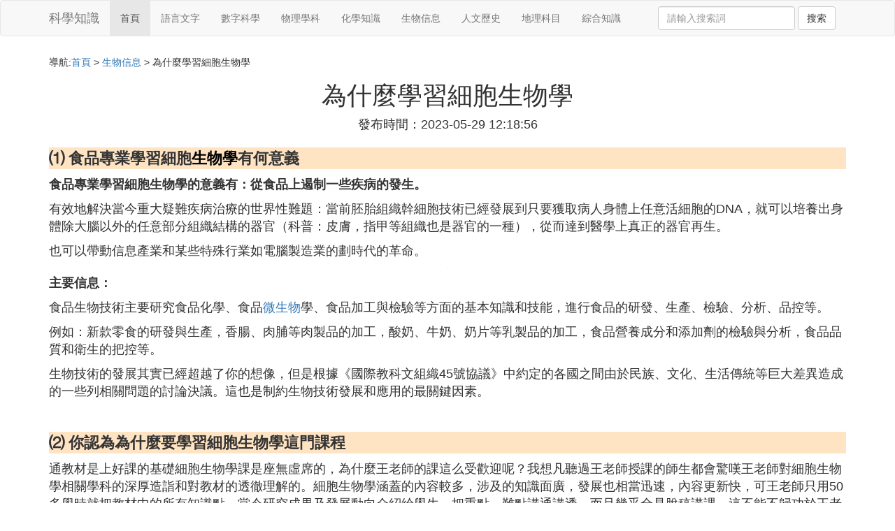

--- FILE ---
content_type: text/html;charset=utf-8
request_url: https://www.upscalepup.com/biology_308946
body_size: 13015
content:
<!DOCTYPE html>
<html>
	<head>
		<meta charset="utf-8" />
		<meta name="viewport" content="width=device-width,initial-scale=1,minimum-scale=1,maximum-scale=1,user-scalable=no" />
		<title>為什麼學習細胞生物學_為什麼說細胞培養是細胞生物學研究的最基本技術之一_科學知識網</title>
		<meta name="description" content="本資訊是關於為什麼說細胞培養是細胞生物學研究的最基本技術之一,你認為為什麼要學習細胞生物學這門課程,在細胞生物學之路是什麼讓你堅持下來的,通過學習《細胞生物學》這門課有何心得體會在你生命活動中有何作用相關的內容,由科學知識網為您收集整理請點擊查看詳情"/>
		<meta http-equiv="Cache-Control" content="no-siteapp"/>
		<meta http-equiv="Cache-Control" content="no-transform"/>
		<link href="//www.upscalepup.com/zh/biology_308946" rel="alternate" hreflang="zh-Hans">
		<link href="//www.upscalepup.com/biology_308946" rel="alternate" hreflang="zh-Hant">
		<link rel="stylesheet" type="text/css" href="//www.upscalepup.com/template/css/bootstrap.min.css"/>
		<link rel="stylesheet" type="text/css" href="//www.upscalepup.com/template/css/style.css"/>
		<script async src="https://pagead2.googlesyndication.com/pagead/js/adsbygoogle.js?client=ca-pub-5394183416272370" crossorigin="anonymous"></script>
	</head>
	<body>
		
		<nav class="navbar navbar-default" role="navigation">
		<div class="container">
			<div class="navbar-header">
				<button type="button" class="navbar-toggle" data-toggle="collapse" data-target="#open-collapse">
				<span class="sr-only">切換導航</span>
				<span class="icon-bar"></span>
				<span class="icon-bar"></span>
				<span class="icon-bar"></span>
				</button>
				<a class="navbar-brand" href="//www.upscalepup.com/">科學知識</a>
			</div>
			<div class="collapse navbar-collapse" id="open-collapse">
				<ul class="nav navbar-nav">
					<li class="active"><a href="//www.upscalepup.com/">首頁</a></li>
					<li><a href="//www.upscalepup.com/knowledge_language_1">語言文字</a></li>
					<li><a href="//www.upscalepup.com/knowledge_mathematics_1">數字科學</a></li>					
					<li><a href="//www.upscalepup.com/knowledge_physics_1">物理學科</a></li>					
					<li><a href="//www.upscalepup.com/knowledge_chemistry_1">化學知識</a></li>					
					<li><a href="//www.upscalepup.com/knowledge_biology_1">生物信息</a></li>					
					<li><a href="//www.upscalepup.com/knowledge_history_1">人文歷史</a></li>					
					<li><a href="//www.upscalepup.com/knowledge_geography_1">地理科目</a></li>					
					<li><a href="//www.upscalepup.com/knowledge_comprehensive_1">綜合知識</a></li>					
				</ul>
				<ul class="nav navbar-nav navbar-right">
					<form class="navbar-form" role="search" action="//www.upscalepup.com/search.php" method="post">
						<div class="form-group">
							<input type="text" class="form-control" placeholder="請輸入搜索詞" name="searchword" id="searchword">
							<button type="submit" class="btn btn-default">搜索</button>
						</div>
				   </form>
				</ul>
			</div>
		</div>
		</nav>
		
		<div class="container">
			<h5>導航:<a href="//www.upscalepup.com/">首頁</a> > <a href="//www.upscalepup.com/knowledge_biology_1">生物信息</a> > 為什麼學習細胞生物學 </h5>
			<div><script src="//www.upscalepup.com/js/a11.js"></script></div>
			<div class="article_info">
				<span class="article_title"><h1>為什麼學習細胞生物學</h1></span>
				<span class="article_time">發布時間：2023-05-29 12:18:56</span>
			</div>
			<div class="article_content">
<p class="subparagraph">⑴ 食品專業學習細胞<a href="//www.upscalepup.com/knowledge_biology_1" title="生物學相關內容">生物學</a>有何意義</p>


<p><strong>食品專業學習細胞生物學的意義有：從食品上遏制一些疾病的發生。</strong></p><p>有效地解決當今重大疑難疾病治療的世界性難題：當前胚胎組織幹細胞技術已經發展到只要獲取病人身體上任意活細胞的DNA，就可以培養出身體除大腦以外的任意部分組織結構的器官（科普：皮膚，指甲等組織也是器官的一種），從而達到醫學上真正的器官再生。</p><p>也可以帶動信息產業和某些特殊行業如電腦製造業的劃時代的革命。</p><p><img class="lazy illustration" src="//www.upscalepup.com/images/loading.jpg" data-original="//www.upscalepup.com/pic_b8389b504fc2d5628f2d8a5eea1190ef76c66c5f?x-bce-process=image%2Fresize%2Cm_lfit%2Cw_600%2Ch_800%2Climit_1%2Fquality%2Cq_85%2Fformat%2Cf_auto"/></p><p><strong>主要信息：</strong><br /></p><p>食品生物技術主要研究食品化學、食品<a href="//www.upscalepup.com/knowledge_biology_1" title="微生物相關內容">微生物</a>學、食品加工與檢驗等方面的基本知識和技能，進行食品的研發、生產、檢驗、分析、品控等。</p><p>例如：新款零食的研發與生產，香腸、肉脯等肉製品的加工，酸奶、牛奶、奶片等乳製品的加工，食品營養成分和添加劑的檢驗與分析，食品品質和衛生的把控等。</p><p>生物技術的發展其實已經超越了你的想像，但是根據《國際教科文組織45號協議》中約定的各國之間由於民族、文化、生活傳統等巨大差異造成的一些列相關問題的討論決議。這也是制約生物技術發展和應用的最關鍵因素。<strong><br /></strong><br /></p>

<p class="subparagraph">⑵ 你認為為什麼要學習細胞生物學這門課程</p>
<p>

通教材是上好課的基礎細胞生物學課是座無虛席的，為什麼王老師的課這么受歡迎呢？我想凡聽過王老師授課的師生都會驚嘆王老師對細胞生物學相關學科的深厚造詣和對教材的透徹理解的。細胞生物學涵蓋的內容較多，涉及的知識面廣，發展也相當迅速，內容更新快，可王老師只用50多學時就把教材中的所有知識點、當今研究成果及發展動向介紹給學生，把重點、難點講通講透，而且幾乎全是脫稿講課，這不能不歸功於王老師專業知識的深厚功底。因為學識淵博，精通教材，所以王老師的講課顯得靈活而生動，語言通俗易懂，使深奧而又顯枯燥的細胞生物學理論在生動、風趣的氛圍中傳授給學生。對教材中每個章節每個問題，他都能通過橫向、縱向的聯系，進行深入淺出的分析、講解。比如通過與遺傳學、生物化學、分子生物學的比較去揭示細胞結構與功能相適應的規律及研究方法。通過科學發展史，介紹細胞生物學各研究領域的不同時期的研究成果以及各國的研究進展，暗示科學的研究方法的重要性，培養學生科學思維方法。2 利用現代化教學手段豐富課堂信息量，激發學生的學習興趣細胞生物學是從顯微、亞顯微與分子水平來研究細胞生命活動規律的科學，其研究的對象細胞一般是肉眼看不見而又觸摸不著的，其生命活動更無法用肉眼看得見。
</p>
<p class="subparagraph">⑶ 在細胞生物學之路，是什麼讓你堅持下來的</p>


<p>有很多方面讓我堅持了下來，下面我就和大家探討一下這個問題。</p><p>一、細胞生物學。</p><p>細胞生物學是在顯微、亞顯微和分子這三個層面上進行研究，其實聽到了這個名字之後也是非常顯而易見的，他就是和細胞學有關，去研究細胞的結構和功能，對於細胞的研究也有一兩百年的歷史了。</p><p>自從列文虎克發明了顯微鏡之後，細胞研究的道路就慢慢展開了，很多科學家就開始對細胞進行了研究，而且在後面幾十年中，這些研究發展非常迅速，而且在某一些領域取得了突破性的成就。<img class="lazy illustration" src="//www.upscalepup.com/images/loading.jpg" data-original="//www.upscalepup.com/pic_9c16fdfaaf51f3de5918180784eef01f3a29792f?x-bce-process=image%2Fresize%2Cm_lfit%2Cw_600%2Ch_800%2Climit_1%2Fquality%2Cq_85%2Fformat%2Cf_auto"/></p><p>所以說就是這些方面讓我堅持了下來，可以說這就是我自身的一種信念，自身的一種信仰，我相信我能在這一個道路上一直走下去。</p>

<p class="subparagraph">⑷ 通過學習《細胞生物學》這門課有何心得體會，在你生命活動中有何作用</p>
<p>

一、對細胞生物學有了系統的了解和深入的認識<br />（一）對《細胞生物學》的再認識<br />細胞生物學是現代生命科學的重要基礎學科，它聯系著生物科學的許多分支學科，尤其是與分子生物學、遺傳學、生物化學等學科聯系密切。從1665年英國人胡克發現第一個植物細胞後,歷經170多年的研究探索,科學家們創立了被認為是19世紀的三大發現之一的細胞學說，細胞學說的創立對細胞學的發展起著極大的推動作用，在19世紀的最後25年的時間里，人們相繼發現了有絲分裂、無絲分裂、減數分裂等細胞生命現象，同時還發現了染色體和多種細胞器，這段時間是細胞學的經典時期。1876年,O.Hertwig等發現了動物細胞的受精現象，於是實驗細胞學得以迅速發展，人們廣泛應用實驗手段與分析方法來研究細胞學中的一些根本問題，於是開始出現了細胞遺傳學、細胞生理學、細胞化學等生物學分支。20世紀50年代以來，電子顯微鏡與超薄切片技術相結合，產生了細胞超微結構這一新興領域，大大地加深與拓寬了人們對細胞的認識，不僅對已知的細胞結構，諸如線粒體、高爾基體、細胞膜、核膜、核仁、染色體結構的了解出現了全新的面貌，而且發現了一些新的重要的細胞結構，如內質網、核糖體、溶酶體、核孔復合體與細胞骨架體系等，為細胞生物學學科早期的形成奠定了良好的基礎。在這時期，生物化學與細胞學的相互滲透與結合，使人們對細胞結構與功能相結合的研究水平達到了前所未有的高度。20世紀60年代，「細胞生物學」以一門新的學科出現，70年代隨著分子生物學的興起，細胞生物學對細胞的研究由細胞、亞顯微結構進入了分子水平。透射電子顯微鏡、掃描電子顯微鏡與掃描隧道顯微鏡的發明為細胞生物學學科的建立以及發展起著重要的推動作用。PCR技術的應用及序列分析手段的改進，使人類基因組計劃得以提前5年完成。<br />（二）加深理解和拓寬了細胞生物學的理論知識<br />通過一學期的學習，使我對承擔本課程的教學有了較大的信心，因為不僅鞏固和加強了原來所學的細胞生物學專業知識，更主要的是從知識的深度和廣度上都有較大的提高。以下幾方面是本人對新知識的理解和收獲。<br />1、細胞通訊：細胞的生命活動是由通訊引發的一系列生理活動現象。細胞通訊有三種方式：通過信號分子傳遞信息、通過相鄰細胞表面分子的黏著相聯系、通過細胞與胞外基質的黏著發生關系。其中通過信號分子的細胞通訊是主要的方式，也是發現最早研究最深入的細胞通訊。信號分子按組成分有激素、局部介質和神經遞質三種類型，按其作用的部位又有第一信使和第二信使之分。而接受信號分子的受體根據其存在的部位又分細胞表面受體和細胞內受體兩類。前者主要為膜上的糖蛋白，有離子通道偶聯受體、G蛋白偶聯受體、酶聯受體三種，其中G蛋白偶聯受體是最大的一類細胞表面受體，是一條7次跨膜的多肽鏈。細胞內受體主要位於細胞核內，有兩個不同的結構域，一個是與DNA結合的結構域，另一個是激活基因轉錄的N端結構域。細胞內有5種最重要的第二信使：cAMP、cGMP、二醯甘油、肌醇三磷酸（IP3）、Ca2+。由cAMP引起的信號轉導系統稱為PKA系統，由二醯甘油、肌醇三磷酸（IP3）、Ca2+引起的信號通路稱為PKC系統。以cGMP作為第二信使的PKG系統是酶聯受體的信號轉導的主要類型。信號在轉導過程中，具有級聯放大效應，細胞在接收信號之後，通過信號分子水解、受體鈍化、受體減量調節以及磷酸酶作用使信號分子終止，以維持細胞正常的生命活動。<br />2、蛋白質的合成和分選機理：蛋白質的合成和分選運輸是細胞中最重要的生命活動之一。核糖體是蛋白質合成的場所，其中糙面內質網上合成的蛋白質提供給內膜系統、細胞質膜以及細胞外，而內膜系統外的部分所需蛋白質則由游離核糖體合成的蛋白質提供。核糖體上合成的蛋白質為其一級結構，在導肽、信號肽的指導下，具一級結構的蛋白質以核孔運輸、跨膜運輸或小泡運輸的方式分選定位到細胞特定部位。在蛋白質運輸經過內質網、高爾基體時，在分子伴侶的幫助下進行蛋白質的加工修飾和拆疊，形成特定的蛋白質空間構象。<br />3、細胞周期調控：細胞周期分為分裂期和間期兩個主要時期，分裂期時間短而間期持續時間長。由於獲2001年醫學/生理學諾貝爾獎的研究成果—細胞周期關鍵調節分子的發現，使得細胞周期調控機制的研究得到突破性進展。研究結果認為，細胞周期是受細胞周期蛋白（Cyclin）和周期蛋白依賴性激酶（CDK）的變化進行調控的，而細胞周期蛋白和周期蛋白依賴性激酶是組成細胞促成熟因子（MPF）的兩個亞基，MPF與細胞周期蛋白一樣在細胞周期中呈現周期性變化，在有絲分裂中期，MPF的活性達到最高峰。CDK通過對其底物絲氨酸和蘇氨酸的磷酸化和去磷酸化進行調節。細胞周期中有3個關鍵的控制點；G1關卡、G2關卡、中期關卡。促後期復合物（APC）介導細胞周期蛋白降解使細胞退出有絲分裂。<br />哺乳動物細胞受多種CDK和多種Cyclin的調控，裂殖酵母只有一種CDK和一種Cyclin，芽殖酵母有一個CDK和多種Cyclin。<br />另外，對生物膜流動性的機理和功能上也有進一步的了解，科學家們發現了越來越多的參與跨膜運輸的蛋白質種類，並對其作用機制研究得越來越深入。對細胞骨架體系的組成和裝配機制有了更深入的理解，認識了分子發動機的概念。學習了核酶一節後，認識到並非所有的酶都是蛋白質，核酶的作用與蛋白酶的作用機制也有一定的差別。對目前的熱門研究領域：程序性細胞死亡、癌細胞的發生機理及控制也有了一定的了解和認識。<br /><br />有點冗長，你可以適當的刪減一些！！
</p>
<p class="subparagraph">⑸ 簡述學習醫學細胞生物學的重要意義。</p>


<p>有效地解決當今重大疑難疾病治療的世界性難題：當前胚胎組織幹細胞技術已經發展到只要獲取病人身體上任意活細胞的DNA，就可以培養出身體除大腦以外的任意部分組織結構的器官，從而達到醫學上真正的器官再生。</p>
<p class="subparagraph">⑹ 為什麼說細胞生物學是生命科學的前沿學科</p>


<p>細胞生物學(Cell Biology)是在顯微、亞顯微和分子水平三個層次上，研究細胞的結構、功能和各種生命規律的一門科學。細胞生物學由細胞學發展而來，細胞學是關於細胞結構與功能(特別是染色體)的研究。現代細胞生物學從顯微水平、超微水平和分子水平等不同層次研究細胞的結構、功能及生命活動。在我國基礎學科發展規劃中，細胞生物學與分子生物學、神經生物學和生態學並列為生命科學的四大基礎學科。</p><p>細胞生物學是以細胞為研究對象，從細胞的整體水平、亞顯微水平、分子水平等三個層次，以動態的觀點， 研究細胞和細胞器的結構和功能、細胞的生活史和各種生命活動規律的學科。細胞生物學是現代生命科學的前沿分支學科之一，主要是從細胞的不同結構層次來研究細胞的生命活動的基本規律。從生命結構層次看，細胞生物學位於分子生物學與發育生物學之間，同它們相互銜接，互相滲透。</p><p>運用近代物理學和化學的技術成就和分子生物學的方法、概念，在細胞水平上研究生命活動的科學，其核心問題是遺傳與發育的問題。</p><p>細胞生物學雖說是一個比較年輕的學科，從學術思想上卻可以追溯到較早的年代。1883年德國胚胎學家W.魯就闡述過關於遺傳和發育的設想。他假定受精卵中包含著所有的遺傳物質，後者在卵裂時不是平均地分配到子細胞中，這種不同質的分裂決定子細胞及其後代的命運。德國動物學家魏斯曼發展了這種想法，提出了種質學說，認為裂球的不均等分裂導致了細胞的分化。雖然這些見解都已證明是錯誤的，但是可以看出細胞生物學所要解決的問題在那時已被提出來了。以後E.B.威爾遜1927年在他的《細胞──在發育和遺傳中》的巨著中明確指出：細胞是生命活動的基本單位，發育和遺傳這些生命現象應當在細胞上研究。1934年，美國遺傳學家和胚胎學家T.H.摩爾根在遺傳學取得巨大成就之後，在企圖融合發育與遺傳的《胚胎學與遺傳學》一書中寫道：「可以設想，各原生質區域在開始時的差異會影響基因的活動，然後基因又反轉過來影響原生質，後者就開始一系列新的、相應的反應。這樣，我們可以勾畫出胚胎各部分的逐步建立和分化。」但在摩爾根的年代，由於細胞學和其他相鄰學科還未發生密切的聯系，或者說其他學科尚未能在細胞水平上開展關於發育和遺傳的研究，所以細胞生物學只能在50年代之後，各方面的條件逐漸成熟了，才得以蓬勃發展。</p><p>從研究內容來看細胞生物學的發展可分為三個層次，即：顯微水平、超微水平和分子水平。從時間縱軸來看細胞生物學的歷史大致可以劃分為四個主要的階段：</p><p>第一階段</p><p>從16世紀後期到19世紀30年代，是細胞發現和細胞知識的積累階段。通過對大量動植物的觀察，人們逐漸意識到不同的生物都是由形形色色的細胞構成的。</p><p>第二階段</p><p>從1839年M.J.施萊登和T.A.H.施旺的細胞學說問世以來，確立了細胞（真核細胞）是多細胞生物結構和生命活動的基本單位。開辟了一個新的研究領域，但是長期以來，細胞學的研究偏重在結構方面，在顯微水平研究細胞的結構與功能是這一時期的主要特點。形態學、胚胎學和染色體知識的積累，使人們認識了細胞在生命活動中的重要作用。1893年Hertwig的專著《細胞與組織》（Die Zelle und die Gewebe）出版，標志著細胞學的誕生。其後1896年哥倫比亞大學Wilson編著的The Cell in Development and Heredity、1920年墨爾本大學Agar編著的Cytology 都是這一領域最早的教科書。</p><p>第三階段</p><p><img class="lazy illustration" src="//www.upscalepup.com/images/loading.jpg" data-original="//www.upscalepup.com/pic_7aec54e736d12f2e3d49751f5fc2d56285356805?x-bce-process=image%2Fresize%2Cm_lfit%2Cw_600%2Ch_800%2Climit_1%2Fquality%2Cq_85%2Fformat%2Cf_auto"/><br /></p><p class="image_desp">細胞膜</p><p>從20世紀30年代到70年代，電子顯微鏡技術出現後，使人們對於光學顯微鏡下看不到的精細結構有了明確的認識，把細胞學帶入了第三大發展時期。這短短40年間不僅發現了細胞的各類超微結構，而且也認識了細胞膜、線粒體、葉綠體等不同結構的功能，使細胞學發展為細胞生物學。同時，分子生物學、分子遺傳學以原核生物為材料取得的成就，使人們了解到遺傳密碼、中心法則以及原核生物中基因表達的調節與控制等基本問題，這些都直接促進了細胞生物學的發展。De Robertis等人1924出版的普通細胞學（General Cytology）在1965年第四版的時候定名為細胞生物學（Cell Biology），這是最早的細胞生物學教材之一。</p><p>第四階段</p><p>從20世紀70年代基因重組技術的出現到當前，細胞生物學與分子生物學的結合愈來愈緊密，研究細胞的分子結構及其在生命活動中的作用成為主要任務，基因調控、信號轉導、腫瘤生物學、細胞分化和凋亡是當代的研究熱點。</p>

<p class="subparagraph">⑺ 舉例說明醫學細胞生物學在醫學中的重要性</p>
<p>

細胞生物學課程和細胞生物學科學研究是基礎醫學和臨床醫學的重要基礎。主要體現在以下幾個方面：<br />1.<br />通過細胞生物學研究探索人類生老病死的機制。<br />2.<br />研究疾病的發生發展和轉歸的規律。為疾病的預防診斷和治療提供新的理論、思路和方案，最終為戰勝疾病、保障人類健康做出貢獻。<br />因為細胞是生物的基本單位，要想解釋一切生命現象都離不開細胞生物學。
</p>
<p class="subparagraph">⑻ 為什麼說細胞培養是細胞生物學研究的最基本技術之一</p>
<p>
細胞生物學是生物領域的一門基礎學科，它主要研究細胞的組成，以及各個細胞器的功能和基因表達。細胞是生命活動的基本單位，也是生命活動的執行者和體現者，做這些研究當然離不開細胞。而現在生物學上的基因工程、酶工程、蛋白質工程、細胞工程、發酵工程等等這些以細胞生物學為基礎的研究，他們的基本操作單元都是細胞，做這些研究也離不開了細胞培養技術，另一方面，大多數的研究都是為了產生經濟效益，細胞培養技術的高低可以直接影響到一些生物產業的生產能力。細胞培養技術無疑就成為了細胞生物學的基本技術。
</p>
<p class="subparagraph">⑼ 醫學生為何要學習醫學細胞生物學</p>
<p>

因為醫學宴昌是一個段蘆很大的學問，人體是由細胞構成的，很多時候通過學習細胞生物學才能知道疾病產生的原理，所以醫學生需要學習細胞生物學。晌燃扒
</p>
<p class="subparagraph">⑽ 細胞生物學意義是</p>
<p>

細胞生物學是以細胞為研究對象,<br />從細胞皮櫻的整體水平、亞顯微水平、分子水平等三個層次，以動態的觀點,<br />研究細胞和細胞器的結構和功能、細胞的生活史和各種生命活動規律的學科。細胞生物學是現代生命科學的前沿分支學科之一，主要是從細胞的不同結構層次來研究細胞的生命活動的基本規律。從生命結構層次看，細胞生物學位於分子生物學與發育生物學之間，同它們相互銜接，互相滲透。<br />可以預見，在未來的時代細胞生物學仍然是生命科學的領頭學科，是支撐生物技術發展穗褲的基礎科學。盡管發現細胞已經300多年了，但人類目前對細胞燃族叢在整體層次上（哪怕是「簡單的」細菌）的工作機理並未獲得一個完整清晰的認識。細胞生物學在如下領域內的發現將為生物技術帶來新的發展動力。①對幹細胞生長和分化的控制機制的認識或許會帶來治療應用方面的重大突破；②對遺傳基因和生化途徑調控機制的認識將催生更先進的遺傳修飾方法；③理解細胞感知環境的機理會有助於研發具有廣泛應用前景的生物感測器；④了解細胞骨架和分子馬達的協同工作機制將很可能在下半個世紀中引領納米技術的生物應用。
</p>

			</div>
			<div class="readall_box" >
				<div class="read_more_mask"></div>
				<a class="read_more_btn" target="_self">閱讀全文</a>
			</div>
			
			<h3>與為什麼學習細胞生物學相關的資料</h3>
			<div class="row othercity">
				<ul style="list-style: none;">
					
					<li class="col-md-2 col-xs-6"><a href="//www.upscalepup.com/biology_347343" title="西安瑞禧生物科技有限公司怎麼樣資料詳情">西安瑞禧生物科技有限公司怎麼樣</a></li>
					
					<li class="col-md-2 col-xs-6"><a href="//www.upscalepup.com/biology_347328" title="生物實驗中怎麼檢驗二氧化碳資料詳情">生物實驗中怎麼檢驗二氧化碳</a></li>
					
					<li class="col-md-2 col-xs-6"><a href="//www.upscalepup.com/biology_347326" title="如何提高八下生物教學質量資料詳情">如何提高八下生物教學質量</a></li>
					
					<li class="col-md-2 col-xs-6"><a href="//www.upscalepup.com/biology_347322" title="迷你世界怎麼做生物抓捕器資料詳情">迷你世界怎麼做生物抓捕器</a></li>
					
					<li class="col-md-2 col-xs-6"><a href="//www.upscalepup.com/biology_347304" title="液基薄層細胞檢測微生物怎麼看資料詳情">液基薄層細胞檢測微生物怎麼看</a></li>
					
					<li class="col-md-2 col-xs-6"><a href="//www.upscalepup.com/biology_347299" title="陰莖生物鈣片是什麼資料詳情">陰莖生物鈣片是什麼</a></li>
					
					<li class="col-md-2 col-xs-6"><a href="//www.upscalepup.com/biology_347298" title="蜈蚣屬於什麼生物類群資料詳情">蜈蚣屬於什麼生物類群</a></li>
					
					<li class="col-md-2 col-xs-6"><a href="//www.upscalepup.com/biology_347281" title="生物有機化合物有哪些資料詳情">生物有機化合物有哪些</a></li>
					
					<li class="col-md-2 col-xs-6"><a href="//www.upscalepup.com/biology_347266" title="初中生物刷題什麼資料好資料詳情">初中生物刷題什麼資料好</a></li>
					
					<li class="col-md-2 col-xs-6"><a href="//www.upscalepup.com/biology_347260" title="生物工程設備的特點是什麼資料詳情">生物工程設備的特點是什麼</a></li>
					
					<li class="col-md-2 col-xs-6"><a href="//www.upscalepup.com/biology_347255" title="海王生物最近股票怎麼樣資料詳情">海王生物最近股票怎麼樣</a></li>
					
					<li class="col-md-2 col-xs-6"><a href="//www.upscalepup.com/biology_347238" title="生物類哪些期刊是比較好的資料詳情">生物類哪些期刊是比較好的</a></li>
					
					<li class="col-md-2 col-xs-6"><a href="//www.upscalepup.com/biology_347222" title="如何改變人體內的生物鍾資料詳情">如何改變人體內的生物鍾</a></li>
					
					<li class="col-md-2 col-xs-6"><a href="//www.upscalepup.com/biology_347218" title="微生物固定的目的是什麼資料詳情">微生物固定的目的是什麼</a></li>
					
					<li class="col-md-2 col-xs-6"><a href="//www.upscalepup.com/biology_347213" title="怎麼有固定的生物鍾資料詳情">怎麼有固定的生物鍾</a></li>
					
					<li class="col-md-2 col-xs-6"><a href="//www.upscalepup.com/biology_347195" title="學科教學生物哪些學校好考資料詳情">學科教學生物哪些學校好考</a></li>
					
					<li class="col-md-2 col-xs-6"><a href="//www.upscalepup.com/biology_347191" title="生物專業教材有哪些資料詳情">生物專業教材有哪些</a></li>
					
					<li class="col-md-2 col-xs-6"><a href="//www.upscalepup.com/biology_347182" title="你想和哪些海洋生物做朋友資料詳情">你想和哪些海洋生物做朋友</a></li>
					
					<li class="col-md-2 col-xs-6"><a href="//www.upscalepup.com/biology_347181" title="生物里x2是什麼意思資料詳情">生物里x2是什麼意思</a></li>
					
					<li class="col-md-2 col-xs-6"><a href="//www.upscalepup.com/biology_347167" title="nk細胞如何識別癌細胞來北聯生物專業資料詳情">nk細胞如何識別癌細胞來北聯生物專業</a></li>
					
					<li class="col-md-2 col-xs-6"><a href="//www.upscalepup.com/biology_347145" title="我們吃的食品中有許多微生物有什麼資料詳情">我們吃的食品中有許多微生物有什麼</a></li>
					
					<li class="col-md-2 col-xs-6"><a href="//www.upscalepup.com/biology_347121" title="生物學教學雜志怎麼樣資料詳情">生物學教學雜志怎麼樣</a></li>
					
					<li class="col-md-2 col-xs-6"><a href="//www.upscalepup.com/biology_347114" title="生物中的反應物是什麼意思資料詳情">生物中的反應物是什麼意思</a></li>
					
					<li class="col-md-2 col-xs-6"><a href="//www.upscalepup.com/biology_347102" title="海頤生物科技有限公司怎麼樣資料詳情">海頤生物科技有限公司怎麼樣</a></li>
					
					<li class="col-md-2 col-xs-6"><a href="//www.upscalepup.com/biology_347084" title="mc新生物怎麼找資料詳情">mc新生物怎麼找</a></li>
					
					<li class="col-md-2 col-xs-6"><a href="//www.upscalepup.com/biology_347082" title="初一生物地理總分是多少資料詳情">初一生物地理總分是多少</a></li>
					
					<li class="col-md-2 col-xs-6"><a href="//www.upscalepup.com/biology_347071" title="考化妝品微生物檢驗員需要什麼條件資料詳情">考化妝品微生物檢驗員需要什麼條件</a></li>
					
					<li class="col-md-2 col-xs-6"><a href="//www.upscalepup.com/biology_347069" title="生物瓣膜加手術總價多少錢資料詳情">生物瓣膜加手術總價多少錢</a></li>
					
					<li class="col-md-2 col-xs-6"><a href="//www.upscalepup.com/biology_347065" title="生物鹼沉澱反應條件如何資料詳情">生物鹼沉澱反應條件如何</a></li>
					
					<li class="col-md-2 col-xs-6"><a href="//www.upscalepup.com/biology_347049" title="初中生物老師待遇如何資料詳情">初中生物老師待遇如何</a></li>
					
					<li class="col-md-2 col-xs-6"><a href="//www.upscalepup.com/biology_347039" title="無錫葯明生物招聘電話是多少錢資料詳情">無錫葯明生物招聘電話是多少錢</a></li>
					
					<li class="col-md-2 col-xs-6"><a href="//www.upscalepup.com/biology_347028" title="生物技術的能考哪些證書資料詳情">生物技術的能考哪些證書</a></li>
					
					<li class="col-md-2 col-xs-6"><a href="//www.upscalepup.com/biology_346996" title="北京子熙生物科技有限公司怎麼樣資料詳情">北京子熙生物科技有限公司怎麼樣</a></li>
					
					<li class="col-md-2 col-xs-6"><a href="//www.upscalepup.com/biology_346993" title="奶粉裡面煙酸生物素是什麼資料詳情">奶粉裡面煙酸生物素是什麼</a></li>
					
					<li class="col-md-2 col-xs-6"><a href="//www.upscalepup.com/biology_346971" title="萬泰生物值多少資料詳情">萬泰生物值多少</a></li>
					
					<li class="col-md-2 col-xs-6"><a href="//www.upscalepup.com/biology_346959" title="我的世界如何召喚指定數量的生物資料詳情">我的世界如何召喚指定數量的生物</a></li>
					
					<li class="col-md-2 col-xs-6"><a href="//www.upscalepup.com/biology_346951" title="蔚藍生物會升多少錢資料詳情">蔚藍生物會升多少錢</a></li>
					
					<li class="col-md-2 col-xs-6"><a href="//www.upscalepup.com/biology_346949" title="迷你世界怎麼修改生物蛋資料詳情">迷你世界怎麼修改生物蛋</a></li>
					
					<li class="col-md-2 col-xs-6"><a href="//www.upscalepup.com/biology_346939" title="太原師范學院生物科學專業怎麼樣資料詳情">太原師范學院生物科學專業怎麼樣</a></li>
					
					<li class="col-md-2 col-xs-6"><a href="//www.upscalepup.com/biology_346937" title="長期熬夜生物鍾亂了如何改正資料詳情">長期熬夜生物鍾亂了如何改正</a></li>
					
					<li class="col-md-2 col-xs-6"><a href="//www.upscalepup.com/biology_346936" title="哪些生物有葉綠體線粒體資料詳情">哪些生物有葉綠體線粒體</a></li>
					
					<li class="col-md-2 col-xs-6"><a href="//www.upscalepup.com/biology_346933" title="中國電子科技大學生物專業如何資料詳情">中國電子科技大學生物專業如何</a></li>
					
				</ul>
			</div>
			
			<div class="hot-articles">
				<div class="info-text">熱點內容</div>
				
				<div class="single-item col-md-6 col-sm-12 col-xs-12">
					<span class="archive-title"><a href="//www.upscalepup.com/chemistry_347356">word中化學式的數字怎麼打出來</a></span>
					<span class="archive-uptime hidden-sm hidden-xs">發布：2023-08-31 22:06:02</span>
					<span class="archive-view">瀏覽：1515</span>
				</div>
				
				<div class="single-item col-md-6 col-sm-12 col-xs-12">
					<span class="archive-title"><a href="//www.upscalepup.com/chemistry_347355">乙酸乙酯化學式怎麼算</a></span>
					<span class="archive-uptime hidden-sm hidden-xs">發布：2023-08-31 21:59:55</span>
					<span class="archive-view">瀏覽：2281</span>
				</div>
				
				<div class="single-item col-md-6 col-sm-12 col-xs-12">
					<span class="archive-title"><a href="//www.upscalepup.com/mathematics_347354">沈陽初中的數學是什麼版本的</a></span>
					<span class="archive-uptime hidden-sm hidden-xs">發布：2023-08-31 21:59:06</span>
					<span class="archive-view">瀏覽：2101</span>
				</div>
				
				<div class="single-item col-md-6 col-sm-12 col-xs-12">
					<span class="archive-title"><a href="//www.upscalepup.com/geography_347353">華為手機家人共享如何查看地理位置</a></span>
					<span class="archive-uptime hidden-sm hidden-xs">發布：2023-08-31 21:53:00</span>
					<span class="archive-view">瀏覽：1795</span>
				</div>
				
				<div class="single-item col-md-6 col-sm-12 col-xs-12">
					<span class="archive-title"><a href="//www.upscalepup.com/chemistry_347352">一氧化碳還原氧化鋁化學方程式怎麼配平</a></span>
					<span class="archive-uptime hidden-sm hidden-xs">發布：2023-08-31 21:52:13</span>
					<span class="archive-view">瀏覽：1678</span>
				</div>
				
				<div class="single-item col-md-6 col-sm-12 col-xs-12">
					<span class="archive-title"><a href="//www.upscalepup.com/mathematics_347351">數學c什麼意思是什麼意思是什麼</a></span>
					<span class="archive-uptime hidden-sm hidden-xs">發布：2023-08-31 21:44:12</span>
					<span class="archive-view">瀏覽：2174</span>
				</div>
				
				<div class="single-item col-md-6 col-sm-12 col-xs-12">
					<span class="archive-title"><a href="//www.upscalepup.com/geography_347350">中考初中地理如何補</a></span>
					<span class="archive-uptime hidden-sm hidden-xs">發布：2023-08-31 21:29:55</span>
					<span class="archive-view">瀏覽：2062</span>
				</div>
				
				<div class="single-item col-md-6 col-sm-12 col-xs-12">
					<span class="archive-title"><a href="//www.upscalepup.com/history_347349">360瀏覽器歷史在哪裡下載迅雷下載</a></span>
					<span class="archive-uptime hidden-sm hidden-xs">發布：2023-08-31 21:20:27</span>
					<span class="archive-view">瀏覽：1445</span>
				</div>
				
				<div class="single-item col-md-6 col-sm-12 col-xs-12">
					<span class="archive-title"><a href="//www.upscalepup.com/mathematics_347348">數學奧數卡怎麼辦</a></span>
					<span class="archive-uptime hidden-sm hidden-xs">發布：2023-08-31 21:18:51</span>
					<span class="archive-view">瀏覽：2214</span>
				</div>
				
				<div class="single-item col-md-6 col-sm-12 col-xs-12">
					<span class="archive-title"><a href="//www.upscalepup.com/geography_347347">如何回答地理是什麼</a></span>
					<span class="archive-uptime hidden-sm hidden-xs">發布：2023-08-31 21:14:54</span>
					<span class="archive-view">瀏覽：1845</span>
				</div>
				
				<div class="single-item col-md-6 col-sm-12 col-xs-12">
					<span class="archive-title"><a href="//www.upscalepup.com/history_347346">win7如何刪除電腦文件瀏覽歷史</a></span>
					<span class="archive-uptime hidden-sm hidden-xs">發布：2023-08-31 21:11:42</span>
					<span class="archive-view">瀏覽：1783</span>
				</div>
				
				<div class="single-item col-md-6 col-sm-12 col-xs-12">
					<span class="archive-title"><a href="//www.upscalepup.com/physics_347345">大學物理實驗干什麼用的到</a></span>
					<span class="archive-uptime hidden-sm hidden-xs">發布：2023-08-31 21:07:03</span>
					<span class="archive-view">瀏覽：2280</span>
				</div>
				
				<div class="single-item col-md-6 col-sm-12 col-xs-12">
					<span class="archive-title"><a href="//www.upscalepup.com/mathematics_347344">二年級上冊數學框框怎麼填</a></span>
					<span class="archive-uptime hidden-sm hidden-xs">發布：2023-08-31 21:05:06</span>
					<span class="archive-view">瀏覽：2480</span>
				</div>
				
				<div class="single-item col-md-6 col-sm-12 col-xs-12">
					<span class="archive-title"><a href="//www.upscalepup.com/biology_347343">西安瑞禧生物科技有限公司怎麼樣</a></span>
					<span class="archive-uptime hidden-sm hidden-xs">發布：2023-08-31 21:04:01</span>
					<span class="archive-view">瀏覽：2523</span>
				</div>
				
				<div class="single-item col-md-6 col-sm-12 col-xs-12">
					<span class="archive-title"><a href="//www.upscalepup.com/chemistry_347342">武大的分析化學怎麼樣</a></span>
					<span class="archive-uptime hidden-sm hidden-xs">發布：2023-08-31 21:03:06</span>
					<span class="archive-view">瀏覽：1965</span>
				</div>
				
				<div class="single-item col-md-6 col-sm-12 col-xs-12">
					<span class="archive-title"><a href="//www.upscalepup.com/chemistry_347341">ige電化學發光偏高怎麼辦</a></span>
					<span class="archive-uptime hidden-sm hidden-xs">發布：2023-08-31 21:02:12</span>
					<span class="archive-view">瀏覽：2141</span>
				</div>
				
				<div class="single-item col-md-6 col-sm-12 col-xs-12">
					<span class="archive-title"><a href="//www.upscalepup.com/language_347340">學而思初中英語和語文怎麼樣</a></span>
					<span class="archive-uptime hidden-sm hidden-xs">發布：2023-08-31 20:59:29</span>
					<span class="archive-view">瀏覽：2474</span>
				</div>
				
				<div class="single-item col-md-6 col-sm-12 col-xs-12">
					<span class="archive-title"><a href="//www.upscalepup.com/chemistry_347339">下列哪個水飛薊素化學結構</a></span>
					<span class="archive-uptime hidden-sm hidden-xs">發布：2023-08-31 20:50:46</span>
					<span class="archive-view">瀏覽：2229</span>
				</div>
				
				<div class="single-item col-md-6 col-sm-12 col-xs-12">
					<span class="archive-title"><a href="//www.upscalepup.com/chemistry_347338">化學理學哪些專業好</a></span>
					<span class="archive-uptime hidden-sm hidden-xs">發布：2023-08-31 20:46:41</span>
					<span class="archive-view">瀏覽：2315</span>
				</div>
				
				<div class="single-item col-md-6 col-sm-12 col-xs-12">
					<span class="archive-title"><a href="//www.upscalepup.com/mathematics_347337">數學中的棱的意思是什麼</a></span>
					<span class="archive-uptime hidden-sm hidden-xs">發布：2023-08-31 20:45:44</span>
					<span class="archive-view">瀏覽：1892</span>
				</div>
				
			</div>
			
		</div>
		
		<footer class="footer">
			© Arrange www.upscalepup.com 2012-2022<br>
			溫馨提示：資料來源於互聯網，僅供參考
		</footer>
        
		<script src="//www.upscalepup.com/template/js/jquery-3.4.1.min.js"></script>
		<script src="//www.upscalepup.com/template/js/bootstrap.min.js"></script>
		<script src="//www.upscalepup.com/template/js/jquery.lazyload.min.js"></script>
		<script src="//www.upscalepup.com/template/js/readmore.js"></script>
		<script>
		    $(function(){
		        $("img.lazy").lazyload();
		    })
		</script>
	<script defer src="https://static.cloudflareinsights.com/beacon.min.js/vcd15cbe7772f49c399c6a5babf22c1241717689176015" integrity="sha512-ZpsOmlRQV6y907TI0dKBHq9Md29nnaEIPlkf84rnaERnq6zvWvPUqr2ft8M1aS28oN72PdrCzSjY4U6VaAw1EQ==" data-cf-beacon='{"version":"2024.11.0","token":"2b5de9ee13f448f393109d9fac21ed90","r":1,"server_timing":{"name":{"cfCacheStatus":true,"cfEdge":true,"cfExtPri":true,"cfL4":true,"cfOrigin":true,"cfSpeedBrain":true},"location_startswith":null}}' crossorigin="anonymous"></script>
</body>
</html>

--- FILE ---
content_type: text/html; charset=utf-8
request_url: https://www.google.com/recaptcha/api2/aframe
body_size: 264
content:
<!DOCTYPE HTML><html><head><meta http-equiv="content-type" content="text/html; charset=UTF-8"></head><body><script nonce="0TC5ValCCUCnetVvt76ldg">/** Anti-fraud and anti-abuse applications only. See google.com/recaptcha */ try{var clients={'sodar':'https://pagead2.googlesyndication.com/pagead/sodar?'};window.addEventListener("message",function(a){try{if(a.source===window.parent){var b=JSON.parse(a.data);var c=clients[b['id']];if(c){var d=document.createElement('img');d.src=c+b['params']+'&rc='+(localStorage.getItem("rc::a")?sessionStorage.getItem("rc::b"):"");window.document.body.appendChild(d);sessionStorage.setItem("rc::e",parseInt(sessionStorage.getItem("rc::e")||0)+1);localStorage.setItem("rc::h",'1768969525206');}}}catch(b){}});window.parent.postMessage("_grecaptcha_ready", "*");}catch(b){}</script></body></html>